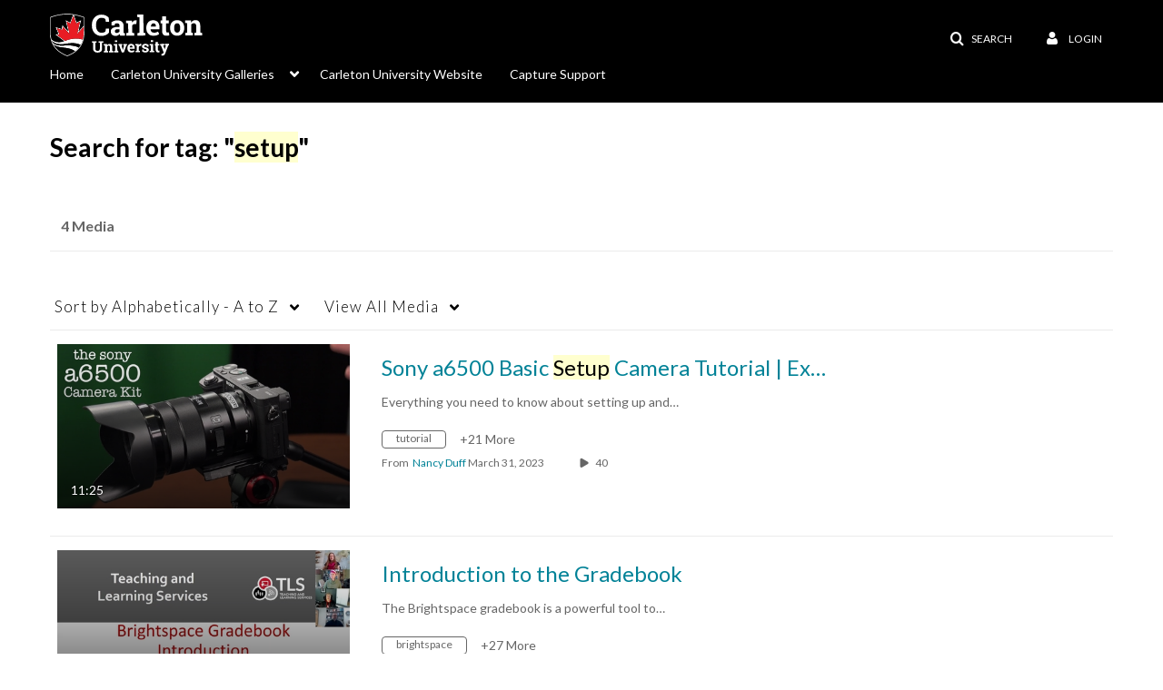

--- FILE ---
content_type: text/plain;charset=UTF-8
request_url: https://mediaspace.carleton.ca/user/get-details?format=ajax&_=1768992728319
body_size: 476
content:
{"content":[{"target":"#userMobileMenuDisplayName, #userMenuDisplayName","action":"replace","content":"Login"}],"script":"$(\"body\").trigger(\"userDetailsPopulated\");;document.querySelector(\"meta[name=xsrf-ajax-nonce]\").setAttribute(\"content\", \"[base64]\");"}